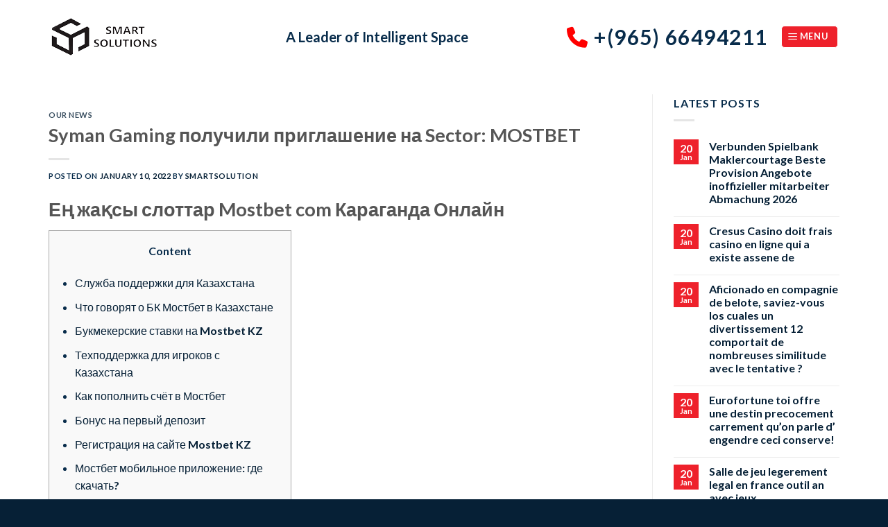

--- FILE ---
content_type: text/html; charset=UTF-8
request_url: https://smartsolutionskw.com/syman-gaming-poluchili-priglashenie-na-sector-mostbet/
body_size: 23181
content:

<!DOCTYPE html>
<html lang="en-US" class="loading-site no-js">
<head>
	<meta charset="UTF-8" />
	<link rel="profile" href="http://gmpg.org/xfn/11" />
	<link rel="pingback" href="https://smartsolutionskw.com/xmlrpc.php" />

	<script>(function(html){html.className = html.className.replace(/\bno-js\b/,'js')})(document.documentElement);</script>
<title>Syman Gaming получили приглашение на Sector: MOSTBET &#8211; Smart Solutions Kuwait &#8211; Racking &amp; Shelving</title>
<meta name='robots' content='max-image-preview:large' />
<meta name="viewport" content="width=device-width, initial-scale=1, maximum-scale=1" /><link rel='dns-prefetch' href='//cdn.jsdelivr.net' />
<link rel='dns-prefetch' href='//use.fontawesome.com' />
<link rel='prefetch' href='https://smartsolutionskw.com/wp-content/themes/flatsome/assets/js/chunk.countup.js?ver=3.16.1' />
<link rel='prefetch' href='https://smartsolutionskw.com/wp-content/themes/flatsome/assets/js/chunk.sticky-sidebar.js?ver=3.16.1' />
<link rel='prefetch' href='https://smartsolutionskw.com/wp-content/themes/flatsome/assets/js/chunk.tooltips.js?ver=3.16.1' />
<link rel='prefetch' href='https://smartsolutionskw.com/wp-content/themes/flatsome/assets/js/chunk.vendors-popups.js?ver=3.16.1' />
<link rel='prefetch' href='https://smartsolutionskw.com/wp-content/themes/flatsome/assets/js/chunk.vendors-slider.js?ver=3.16.1' />
<link rel="alternate" type="application/rss+xml" title="Smart Solutions Kuwait - Racking &amp; Shelving &raquo; Feed" href="https://smartsolutionskw.com/feed/" />
<link rel="alternate" type="application/rss+xml" title="Smart Solutions Kuwait - Racking &amp; Shelving &raquo; Comments Feed" href="https://smartsolutionskw.com/comments/feed/" />
<link rel="alternate" type="application/rss+xml" title="Smart Solutions Kuwait - Racking &amp; Shelving &raquo; Syman Gaming получили приглашение на Sector: MOSTBET Comments Feed" href="https://smartsolutionskw.com/syman-gaming-poluchili-priglashenie-na-sector-mostbet/feed/" />
<link rel="alternate" title="oEmbed (JSON)" type="application/json+oembed" href="https://smartsolutionskw.com/wp-json/oembed/1.0/embed?url=https%3A%2F%2Fsmartsolutionskw.com%2Fsyman-gaming-poluchili-priglashenie-na-sector-mostbet%2F" />
<link rel="alternate" title="oEmbed (XML)" type="text/xml+oembed" href="https://smartsolutionskw.com/wp-json/oembed/1.0/embed?url=https%3A%2F%2Fsmartsolutionskw.com%2Fsyman-gaming-poluchili-priglashenie-na-sector-mostbet%2F&#038;format=xml" />
<style id='wp-img-auto-sizes-contain-inline-css' type='text/css'>
img:is([sizes=auto i],[sizes^="auto," i]){contain-intrinsic-size:3000px 1500px}
/*# sourceURL=wp-img-auto-sizes-contain-inline-css */
</style>
<style id='wp-emoji-styles-inline-css' type='text/css'>

	img.wp-smiley, img.emoji {
		display: inline !important;
		border: none !important;
		box-shadow: none !important;
		height: 1em !important;
		width: 1em !important;
		margin: 0 0.07em !important;
		vertical-align: -0.1em !important;
		background: none !important;
		padding: 0 !important;
	}
/*# sourceURL=wp-emoji-styles-inline-css */
</style>
<style id='wp-block-library-inline-css' type='text/css'>
:root{--wp-block-synced-color:#7a00df;--wp-block-synced-color--rgb:122,0,223;--wp-bound-block-color:var(--wp-block-synced-color);--wp-editor-canvas-background:#ddd;--wp-admin-theme-color:#007cba;--wp-admin-theme-color--rgb:0,124,186;--wp-admin-theme-color-darker-10:#006ba1;--wp-admin-theme-color-darker-10--rgb:0,107,160.5;--wp-admin-theme-color-darker-20:#005a87;--wp-admin-theme-color-darker-20--rgb:0,90,135;--wp-admin-border-width-focus:2px}@media (min-resolution:192dpi){:root{--wp-admin-border-width-focus:1.5px}}.wp-element-button{cursor:pointer}:root .has-very-light-gray-background-color{background-color:#eee}:root .has-very-dark-gray-background-color{background-color:#313131}:root .has-very-light-gray-color{color:#eee}:root .has-very-dark-gray-color{color:#313131}:root .has-vivid-green-cyan-to-vivid-cyan-blue-gradient-background{background:linear-gradient(135deg,#00d084,#0693e3)}:root .has-purple-crush-gradient-background{background:linear-gradient(135deg,#34e2e4,#4721fb 50%,#ab1dfe)}:root .has-hazy-dawn-gradient-background{background:linear-gradient(135deg,#faaca8,#dad0ec)}:root .has-subdued-olive-gradient-background{background:linear-gradient(135deg,#fafae1,#67a671)}:root .has-atomic-cream-gradient-background{background:linear-gradient(135deg,#fdd79a,#004a59)}:root .has-nightshade-gradient-background{background:linear-gradient(135deg,#330968,#31cdcf)}:root .has-midnight-gradient-background{background:linear-gradient(135deg,#020381,#2874fc)}:root{--wp--preset--font-size--normal:16px;--wp--preset--font-size--huge:42px}.has-regular-font-size{font-size:1em}.has-larger-font-size{font-size:2.625em}.has-normal-font-size{font-size:var(--wp--preset--font-size--normal)}.has-huge-font-size{font-size:var(--wp--preset--font-size--huge)}.has-text-align-center{text-align:center}.has-text-align-left{text-align:left}.has-text-align-right{text-align:right}.has-fit-text{white-space:nowrap!important}#end-resizable-editor-section{display:none}.aligncenter{clear:both}.items-justified-left{justify-content:flex-start}.items-justified-center{justify-content:center}.items-justified-right{justify-content:flex-end}.items-justified-space-between{justify-content:space-between}.screen-reader-text{border:0;clip-path:inset(50%);height:1px;margin:-1px;overflow:hidden;padding:0;position:absolute;width:1px;word-wrap:normal!important}.screen-reader-text:focus{background-color:#ddd;clip-path:none;color:#444;display:block;font-size:1em;height:auto;left:5px;line-height:normal;padding:15px 23px 14px;text-decoration:none;top:5px;width:auto;z-index:100000}html :where(.has-border-color){border-style:solid}html :where([style*=border-top-color]){border-top-style:solid}html :where([style*=border-right-color]){border-right-style:solid}html :where([style*=border-bottom-color]){border-bottom-style:solid}html :where([style*=border-left-color]){border-left-style:solid}html :where([style*=border-width]){border-style:solid}html :where([style*=border-top-width]){border-top-style:solid}html :where([style*=border-right-width]){border-right-style:solid}html :where([style*=border-bottom-width]){border-bottom-style:solid}html :where([style*=border-left-width]){border-left-style:solid}html :where(img[class*=wp-image-]){height:auto;max-width:100%}:where(figure){margin:0 0 1em}html :where(.is-position-sticky){--wp-admin--admin-bar--position-offset:var(--wp-admin--admin-bar--height,0px)}@media screen and (max-width:600px){html :where(.is-position-sticky){--wp-admin--admin-bar--position-offset:0px}}

/*# sourceURL=wp-block-library-inline-css */
</style><style id='global-styles-inline-css' type='text/css'>
:root{--wp--preset--aspect-ratio--square: 1;--wp--preset--aspect-ratio--4-3: 4/3;--wp--preset--aspect-ratio--3-4: 3/4;--wp--preset--aspect-ratio--3-2: 3/2;--wp--preset--aspect-ratio--2-3: 2/3;--wp--preset--aspect-ratio--16-9: 16/9;--wp--preset--aspect-ratio--9-16: 9/16;--wp--preset--color--black: #000000;--wp--preset--color--cyan-bluish-gray: #abb8c3;--wp--preset--color--white: #ffffff;--wp--preset--color--pale-pink: #f78da7;--wp--preset--color--vivid-red: #cf2e2e;--wp--preset--color--luminous-vivid-orange: #ff6900;--wp--preset--color--luminous-vivid-amber: #fcb900;--wp--preset--color--light-green-cyan: #7bdcb5;--wp--preset--color--vivid-green-cyan: #00d084;--wp--preset--color--pale-cyan-blue: #8ed1fc;--wp--preset--color--vivid-cyan-blue: #0693e3;--wp--preset--color--vivid-purple: #9b51e0;--wp--preset--gradient--vivid-cyan-blue-to-vivid-purple: linear-gradient(135deg,rgb(6,147,227) 0%,rgb(155,81,224) 100%);--wp--preset--gradient--light-green-cyan-to-vivid-green-cyan: linear-gradient(135deg,rgb(122,220,180) 0%,rgb(0,208,130) 100%);--wp--preset--gradient--luminous-vivid-amber-to-luminous-vivid-orange: linear-gradient(135deg,rgb(252,185,0) 0%,rgb(255,105,0) 100%);--wp--preset--gradient--luminous-vivid-orange-to-vivid-red: linear-gradient(135deg,rgb(255,105,0) 0%,rgb(207,46,46) 100%);--wp--preset--gradient--very-light-gray-to-cyan-bluish-gray: linear-gradient(135deg,rgb(238,238,238) 0%,rgb(169,184,195) 100%);--wp--preset--gradient--cool-to-warm-spectrum: linear-gradient(135deg,rgb(74,234,220) 0%,rgb(151,120,209) 20%,rgb(207,42,186) 40%,rgb(238,44,130) 60%,rgb(251,105,98) 80%,rgb(254,248,76) 100%);--wp--preset--gradient--blush-light-purple: linear-gradient(135deg,rgb(255,206,236) 0%,rgb(152,150,240) 100%);--wp--preset--gradient--blush-bordeaux: linear-gradient(135deg,rgb(254,205,165) 0%,rgb(254,45,45) 50%,rgb(107,0,62) 100%);--wp--preset--gradient--luminous-dusk: linear-gradient(135deg,rgb(255,203,112) 0%,rgb(199,81,192) 50%,rgb(65,88,208) 100%);--wp--preset--gradient--pale-ocean: linear-gradient(135deg,rgb(255,245,203) 0%,rgb(182,227,212) 50%,rgb(51,167,181) 100%);--wp--preset--gradient--electric-grass: linear-gradient(135deg,rgb(202,248,128) 0%,rgb(113,206,126) 100%);--wp--preset--gradient--midnight: linear-gradient(135deg,rgb(2,3,129) 0%,rgb(40,116,252) 100%);--wp--preset--font-size--small: 13px;--wp--preset--font-size--medium: 20px;--wp--preset--font-size--large: 36px;--wp--preset--font-size--x-large: 42px;--wp--preset--spacing--20: 0.44rem;--wp--preset--spacing--30: 0.67rem;--wp--preset--spacing--40: 1rem;--wp--preset--spacing--50: 1.5rem;--wp--preset--spacing--60: 2.25rem;--wp--preset--spacing--70: 3.38rem;--wp--preset--spacing--80: 5.06rem;--wp--preset--shadow--natural: 6px 6px 9px rgba(0, 0, 0, 0.2);--wp--preset--shadow--deep: 12px 12px 50px rgba(0, 0, 0, 0.4);--wp--preset--shadow--sharp: 6px 6px 0px rgba(0, 0, 0, 0.2);--wp--preset--shadow--outlined: 6px 6px 0px -3px rgb(255, 255, 255), 6px 6px rgb(0, 0, 0);--wp--preset--shadow--crisp: 6px 6px 0px rgb(0, 0, 0);}:where(.is-layout-flex){gap: 0.5em;}:where(.is-layout-grid){gap: 0.5em;}body .is-layout-flex{display: flex;}.is-layout-flex{flex-wrap: wrap;align-items: center;}.is-layout-flex > :is(*, div){margin: 0;}body .is-layout-grid{display: grid;}.is-layout-grid > :is(*, div){margin: 0;}:where(.wp-block-columns.is-layout-flex){gap: 2em;}:where(.wp-block-columns.is-layout-grid){gap: 2em;}:where(.wp-block-post-template.is-layout-flex){gap: 1.25em;}:where(.wp-block-post-template.is-layout-grid){gap: 1.25em;}.has-black-color{color: var(--wp--preset--color--black) !important;}.has-cyan-bluish-gray-color{color: var(--wp--preset--color--cyan-bluish-gray) !important;}.has-white-color{color: var(--wp--preset--color--white) !important;}.has-pale-pink-color{color: var(--wp--preset--color--pale-pink) !important;}.has-vivid-red-color{color: var(--wp--preset--color--vivid-red) !important;}.has-luminous-vivid-orange-color{color: var(--wp--preset--color--luminous-vivid-orange) !important;}.has-luminous-vivid-amber-color{color: var(--wp--preset--color--luminous-vivid-amber) !important;}.has-light-green-cyan-color{color: var(--wp--preset--color--light-green-cyan) !important;}.has-vivid-green-cyan-color{color: var(--wp--preset--color--vivid-green-cyan) !important;}.has-pale-cyan-blue-color{color: var(--wp--preset--color--pale-cyan-blue) !important;}.has-vivid-cyan-blue-color{color: var(--wp--preset--color--vivid-cyan-blue) !important;}.has-vivid-purple-color{color: var(--wp--preset--color--vivid-purple) !important;}.has-black-background-color{background-color: var(--wp--preset--color--black) !important;}.has-cyan-bluish-gray-background-color{background-color: var(--wp--preset--color--cyan-bluish-gray) !important;}.has-white-background-color{background-color: var(--wp--preset--color--white) !important;}.has-pale-pink-background-color{background-color: var(--wp--preset--color--pale-pink) !important;}.has-vivid-red-background-color{background-color: var(--wp--preset--color--vivid-red) !important;}.has-luminous-vivid-orange-background-color{background-color: var(--wp--preset--color--luminous-vivid-orange) !important;}.has-luminous-vivid-amber-background-color{background-color: var(--wp--preset--color--luminous-vivid-amber) !important;}.has-light-green-cyan-background-color{background-color: var(--wp--preset--color--light-green-cyan) !important;}.has-vivid-green-cyan-background-color{background-color: var(--wp--preset--color--vivid-green-cyan) !important;}.has-pale-cyan-blue-background-color{background-color: var(--wp--preset--color--pale-cyan-blue) !important;}.has-vivid-cyan-blue-background-color{background-color: var(--wp--preset--color--vivid-cyan-blue) !important;}.has-vivid-purple-background-color{background-color: var(--wp--preset--color--vivid-purple) !important;}.has-black-border-color{border-color: var(--wp--preset--color--black) !important;}.has-cyan-bluish-gray-border-color{border-color: var(--wp--preset--color--cyan-bluish-gray) !important;}.has-white-border-color{border-color: var(--wp--preset--color--white) !important;}.has-pale-pink-border-color{border-color: var(--wp--preset--color--pale-pink) !important;}.has-vivid-red-border-color{border-color: var(--wp--preset--color--vivid-red) !important;}.has-luminous-vivid-orange-border-color{border-color: var(--wp--preset--color--luminous-vivid-orange) !important;}.has-luminous-vivid-amber-border-color{border-color: var(--wp--preset--color--luminous-vivid-amber) !important;}.has-light-green-cyan-border-color{border-color: var(--wp--preset--color--light-green-cyan) !important;}.has-vivid-green-cyan-border-color{border-color: var(--wp--preset--color--vivid-green-cyan) !important;}.has-pale-cyan-blue-border-color{border-color: var(--wp--preset--color--pale-cyan-blue) !important;}.has-vivid-cyan-blue-border-color{border-color: var(--wp--preset--color--vivid-cyan-blue) !important;}.has-vivid-purple-border-color{border-color: var(--wp--preset--color--vivid-purple) !important;}.has-vivid-cyan-blue-to-vivid-purple-gradient-background{background: var(--wp--preset--gradient--vivid-cyan-blue-to-vivid-purple) !important;}.has-light-green-cyan-to-vivid-green-cyan-gradient-background{background: var(--wp--preset--gradient--light-green-cyan-to-vivid-green-cyan) !important;}.has-luminous-vivid-amber-to-luminous-vivid-orange-gradient-background{background: var(--wp--preset--gradient--luminous-vivid-amber-to-luminous-vivid-orange) !important;}.has-luminous-vivid-orange-to-vivid-red-gradient-background{background: var(--wp--preset--gradient--luminous-vivid-orange-to-vivid-red) !important;}.has-very-light-gray-to-cyan-bluish-gray-gradient-background{background: var(--wp--preset--gradient--very-light-gray-to-cyan-bluish-gray) !important;}.has-cool-to-warm-spectrum-gradient-background{background: var(--wp--preset--gradient--cool-to-warm-spectrum) !important;}.has-blush-light-purple-gradient-background{background: var(--wp--preset--gradient--blush-light-purple) !important;}.has-blush-bordeaux-gradient-background{background: var(--wp--preset--gradient--blush-bordeaux) !important;}.has-luminous-dusk-gradient-background{background: var(--wp--preset--gradient--luminous-dusk) !important;}.has-pale-ocean-gradient-background{background: var(--wp--preset--gradient--pale-ocean) !important;}.has-electric-grass-gradient-background{background: var(--wp--preset--gradient--electric-grass) !important;}.has-midnight-gradient-background{background: var(--wp--preset--gradient--midnight) !important;}.has-small-font-size{font-size: var(--wp--preset--font-size--small) !important;}.has-medium-font-size{font-size: var(--wp--preset--font-size--medium) !important;}.has-large-font-size{font-size: var(--wp--preset--font-size--large) !important;}.has-x-large-font-size{font-size: var(--wp--preset--font-size--x-large) !important;}
/*# sourceURL=global-styles-inline-css */
</style>

<style id='classic-theme-styles-inline-css' type='text/css'>
/*! This file is auto-generated */
.wp-block-button__link{color:#fff;background-color:#32373c;border-radius:9999px;box-shadow:none;text-decoration:none;padding:calc(.667em + 2px) calc(1.333em + 2px);font-size:1.125em}.wp-block-file__button{background:#32373c;color:#fff;text-decoration:none}
/*# sourceURL=/wp-includes/css/classic-themes.min.css */
</style>
<link rel='stylesheet' id='contact-form-7-css' href='https://smartsolutionskw.com/wp-content/plugins/contact-form-7/includes/css/styles.css?ver=5.6.3' type='text/css' media='all' />
<style id='woocommerce-inline-inline-css' type='text/css'>
.woocommerce form .form-row .required { visibility: visible; }
/*# sourceURL=woocommerce-inline-inline-css */
</style>
<link rel='stylesheet' id='joinchat-css' href='https://smartsolutionskw.com/wp-content/plugins/creame-whatsapp-me/public/css/joinchat-btn.min.css?ver=4.5.20' type='text/css' media='all' />
<link rel='stylesheet' id='font-awesome-official-css' href='https://use.fontawesome.com/releases/v6.2.0/css/all.css' type='text/css' media='all' integrity="sha384-SOnAn/m2fVJCwnbEYgD4xzrPtvsXdElhOVvR8ND1YjB5nhGNwwf7nBQlhfAwHAZC" crossorigin="anonymous" />
<link rel='stylesheet' id='flatsome-main-css' href='https://smartsolutionskw.com/wp-content/themes/flatsome/assets/css/flatsome.css?ver=3.16.1' type='text/css' media='all' />
<style id='flatsome-main-inline-css' type='text/css'>
@font-face {
				font-family: "fl-icons";
				font-display: block;
				src: url(https://smartsolutionskw.com/wp-content/themes/flatsome/assets/css/icons/fl-icons.eot?v=3.16.1);
				src:
					url(https://smartsolutionskw.com/wp-content/themes/flatsome/assets/css/icons/fl-icons.eot#iefix?v=3.16.1) format("embedded-opentype"),
					url(https://smartsolutionskw.com/wp-content/themes/flatsome/assets/css/icons/fl-icons.woff2?v=3.16.1) format("woff2"),
					url(https://smartsolutionskw.com/wp-content/themes/flatsome/assets/css/icons/fl-icons.ttf?v=3.16.1) format("truetype"),
					url(https://smartsolutionskw.com/wp-content/themes/flatsome/assets/css/icons/fl-icons.woff?v=3.16.1) format("woff"),
					url(https://smartsolutionskw.com/wp-content/themes/flatsome/assets/css/icons/fl-icons.svg?v=3.16.1#fl-icons) format("svg");
			}
/*# sourceURL=flatsome-main-inline-css */
</style>
<link rel='stylesheet' id='flatsome-shop-css' href='https://smartsolutionskw.com/wp-content/themes/flatsome/assets/css/flatsome-shop.css?ver=3.16.1' type='text/css' media='all' />
<link rel='stylesheet' id='flatsome-style-css' href='https://smartsolutionskw.com/wp-content/themes/flatsome/style.css?ver=3.16.1' type='text/css' media='all' />
<link rel='stylesheet' id='font-awesome-official-v4shim-css' href='https://use.fontawesome.com/releases/v6.2.0/css/v4-shims.css' type='text/css' media='all' integrity="sha384-MAgG0MNwzSXBbmOw4KK9yjMrRaUNSCk3WoZPkzVC1rmhXzerY4gqk/BLNYtdOFCO" crossorigin="anonymous" />
<script type="text/javascript">
            window._nslDOMReady = function (callback) {
                if ( document.readyState === "complete" || document.readyState === "interactive" ) {
                    callback();
                } else {
                    document.addEventListener( "DOMContentLoaded", callback );
                }
            };
            </script><script type="text/javascript" src="https://smartsolutionskw.com/wp-includes/js/jquery/jquery.min.js?ver=3.7.1" id="jquery-core-js"></script>
<script type="text/javascript" src="https://smartsolutionskw.com/wp-includes/js/jquery/jquery-migrate.min.js?ver=3.4.1" id="jquery-migrate-js"></script>
<link rel="https://api.w.org/" href="https://smartsolutionskw.com/wp-json/" /><link rel="alternate" title="JSON" type="application/json" href="https://smartsolutionskw.com/wp-json/wp/v2/posts/1695" /><link rel="EditURI" type="application/rsd+xml" title="RSD" href="https://smartsolutionskw.com/xmlrpc.php?rsd" />
<meta name="generator" content="WordPress 6.9" />
<meta name="generator" content="WooCommerce 7.0.0" />
<link rel="canonical" href="https://smartsolutionskw.com/syman-gaming-poluchili-priglashenie-na-sector-mostbet/" />
<link rel='shortlink' href='https://smartsolutionskw.com/?p=1695' />
<style>.bg{opacity: 0; transition: opacity 1s; -webkit-transition: opacity 1s;} .bg-loaded{opacity: 1;}</style>	<noscript><style>.woocommerce-product-gallery{ opacity: 1 !important; }</style></noscript>
	<link rel="icon" href="https://smartsolutionskw.com/wp-content/uploads/2022/10/cropped-smartsolution-32x32.png" sizes="32x32" />
<link rel="icon" href="https://smartsolutionskw.com/wp-content/uploads/2022/10/cropped-smartsolution-192x192.png" sizes="192x192" />
<link rel="apple-touch-icon" href="https://smartsolutionskw.com/wp-content/uploads/2022/10/cropped-smartsolution-180x180.png" />
<meta name="msapplication-TileImage" content="https://smartsolutionskw.com/wp-content/uploads/2022/10/cropped-smartsolution-270x270.png" />
<style id="custom-css" type="text/css">:root {--primary-color: #062036;}.container-width, .full-width .ubermenu-nav, .container, .row{max-width: 1170px}.row.row-collapse{max-width: 1140px}.row.row-small{max-width: 1162.5px}.row.row-large{max-width: 1200px}.header-main{height: 106px}#logo img{max-height: 106px}#logo{width:312px;}.header-top{min-height: 54px}.transparent .header-main{height: 90px}.transparent #logo img{max-height: 90px}.has-transparent + .page-title:first-of-type,.has-transparent + #main > .page-title,.has-transparent + #main > div > .page-title,.has-transparent + #main .page-header-wrapper:first-of-type .page-title{padding-top: 120px;}.header.show-on-scroll,.stuck .header-main{height:70px!important}.stuck #logo img{max-height: 70px!important}.header-bottom {background-color: #f1f1f1}.header-main .nav > li > a{line-height: 16px }.stuck .header-main .nav > li > a{line-height: 50px }@media (max-width: 549px) {.header-main{height: 70px}#logo img{max-height: 70px}}.nav-dropdown{font-size:100%}/* Color */.accordion-title.active, .has-icon-bg .icon .icon-inner,.logo a, .primary.is-underline, .primary.is-link, .badge-outline .badge-inner, .nav-outline > li.active> a,.nav-outline >li.active > a, .cart-icon strong,[data-color='primary'], .is-outline.primary{color: #062036;}/* Color !important */[data-text-color="primary"]{color: #062036!important;}/* Background Color */[data-text-bg="primary"]{background-color: #062036;}/* Background */.scroll-to-bullets a,.featured-title, .label-new.menu-item > a:after, .nav-pagination > li > .current,.nav-pagination > li > span:hover,.nav-pagination > li > a:hover,.has-hover:hover .badge-outline .badge-inner,button[type="submit"], .button.wc-forward:not(.checkout):not(.checkout-button), .button.submit-button, .button.primary:not(.is-outline),.featured-table .title,.is-outline:hover, .has-icon:hover .icon-label,.nav-dropdown-bold .nav-column li > a:hover, .nav-dropdown.nav-dropdown-bold > li > a:hover, .nav-dropdown-bold.dark .nav-column li > a:hover, .nav-dropdown.nav-dropdown-bold.dark > li > a:hover, .header-vertical-menu__opener ,.is-outline:hover, .tagcloud a:hover,.grid-tools a, input[type='submit']:not(.is-form), .box-badge:hover .box-text, input.button.alt,.nav-box > li > a:hover,.nav-box > li.active > a,.nav-pills > li.active > a ,.current-dropdown .cart-icon strong, .cart-icon:hover strong, .nav-line-bottom > li > a:before, .nav-line-grow > li > a:before, .nav-line > li > a:before,.banner, .header-top, .slider-nav-circle .flickity-prev-next-button:hover svg, .slider-nav-circle .flickity-prev-next-button:hover .arrow, .primary.is-outline:hover, .button.primary:not(.is-outline), input[type='submit'].primary, input[type='submit'].primary, input[type='reset'].button, input[type='button'].primary, .badge-inner{background-color: #062036;}/* Border */.nav-vertical.nav-tabs > li.active > a,.scroll-to-bullets a.active,.nav-pagination > li > .current,.nav-pagination > li > span:hover,.nav-pagination > li > a:hover,.has-hover:hover .badge-outline .badge-inner,.accordion-title.active,.featured-table,.is-outline:hover, .tagcloud a:hover,blockquote, .has-border, .cart-icon strong:after,.cart-icon strong,.blockUI:before, .processing:before,.loading-spin, .slider-nav-circle .flickity-prev-next-button:hover svg, .slider-nav-circle .flickity-prev-next-button:hover .arrow, .primary.is-outline:hover{border-color: #062036}.nav-tabs > li.active > a{border-top-color: #062036}.widget_shopping_cart_content .blockUI.blockOverlay:before { border-left-color: #062036 }.woocommerce-checkout-review-order .blockUI.blockOverlay:before { border-left-color: #062036 }/* Fill */.slider .flickity-prev-next-button:hover svg,.slider .flickity-prev-next-button:hover .arrow{fill: #062036;}/* Focus */.primary:focus-visible, .submit-button:focus-visible, button[type="submit"]:focus-visible { outline-color: #062036!important; }/* Background Color */[data-icon-label]:after, .secondary.is-underline:hover,.secondary.is-outline:hover,.icon-label,.button.secondary:not(.is-outline),.button.alt:not(.is-outline), .badge-inner.on-sale, .button.checkout, .single_add_to_cart_button, .current .breadcrumb-step{ background-color:#ee212b; }[data-text-bg="secondary"]{background-color: #ee212b;}/* Color */.secondary.is-underline,.secondary.is-link, .secondary.is-outline,.stars a.active, .star-rating:before, .woocommerce-page .star-rating:before,.star-rating span:before, .color-secondary{color: #ee212b}/* Color !important */[data-text-color="secondary"]{color: #ee212b!important;}/* Border */.secondary.is-outline:hover{border-color:#ee212b}/* Focus */.secondary:focus-visible, .alt:focus-visible { outline-color: #ee212b!important; }body{color: #082c4b}h1,h2,h3,h4,h5,h6,.heading-font{color: #555555;}body{font-family: Lato, sans-serif;}body {font-weight: 400;font-style: normal;}.nav > li > a {font-family: Lato, sans-serif;}.mobile-sidebar-levels-2 .nav > li > ul > li > a {font-family: Lato, sans-serif;}.nav > li > a,.mobile-sidebar-levels-2 .nav > li > ul > li > a {font-weight: 700;font-style: normal;}h1,h2,h3,h4,h5,h6,.heading-font, .off-canvas-center .nav-sidebar.nav-vertical > li > a{font-family: Lato, sans-serif;}h1,h2,h3,h4,h5,h6,.heading-font,.banner h1,.banner h2 {font-weight: 700;font-style: normal;}.alt-font{font-family: "Dancing Script", sans-serif;}.alt-font {font-weight: 400!important;font-style: normal!important;}.header:not(.transparent) .header-nav-main.nav > li > a:hover,.header:not(.transparent) .header-nav-main.nav > li.active > a,.header:not(.transparent) .header-nav-main.nav > li.current > a,.header:not(.transparent) .header-nav-main.nav > li > a.active,.header:not(.transparent) .header-nav-main.nav > li > a.current{color: #ee212b;}.header-nav-main.nav-line-bottom > li > a:before,.header-nav-main.nav-line-grow > li > a:before,.header-nav-main.nav-line > li > a:before,.header-nav-main.nav-box > li > a:hover,.header-nav-main.nav-box > li.active > a,.header-nav-main.nav-pills > li > a:hover,.header-nav-main.nav-pills > li.active > a{color:#FFF!important;background-color: #ee212b;}a{color: #062036;}.shop-page-title.featured-title .title-bg{background-image: url(https://smartsolutionskw.com/wp-content/uploads/2022/10/inner-banner.jpg);}@media screen and (min-width: 550px){.products .box-vertical .box-image{min-width: 300px!important;width: 300px!important;}}.footer-2{background-color: #062036}.absolute-footer, html{background-color: #062036}.nav-vertical-fly-out > li + li {border-top-width: 1px; border-top-style: solid;}.label-new.menu-item > a:after{content:"New";}.label-hot.menu-item > a:after{content:"Hot";}.label-sale.menu-item > a:after{content:"Sale";}.label-popular.menu-item > a:after{content:"Popular";}</style>		<style type="text/css" id="wp-custom-css">
			.technology-more-experts-content p {
color: #fff !important;
}




.satisfied-verified-main-area {
display: flex;
padding:58px 0px 0px 0px;  
}

.satisfied-verified-main-box {
display:flex;
width:50%;  
}


.satisfied-verified-icon i {
font-size: 30px;
border-radius: 5px;
color: #ee212b;
width: 70px;
height: 70px;
text-align: center;
line-height: 70px;
border-radius: 50%;
background: #fff;
}

.satisfied-verified-number-area {
padding: 5px 0px 0px 15px;
}

.satisfied-verified-number-area span {
font-size: 25px;
font-weight:600;  
color:#fff;
}

.satisfied-verified-number-area p {
font-size:18px;
font-weight:600;
color:#fff; 
}
.icon-box-left .has-icon-bg .icon{
	border-radius:50px;
	background-color:#082c4b;
}


.dark .form-flat select, .nav-dark .form-flat select {
	display: none;
}



.widget>ul>li>a, .widget>ul>li>span:first-child, ul.menu>li>a, ul.menu>li>span:first-child {
    padding: 20px 0;
}


.large-9 .large-4 {
flex-basis: 100%;
max-width: 100%;	
}



.product-footer .woocommerce-tabs>.nav-line-grow, .product-footer .woocommerce-tabs>.nav-line:not(.nav-vertical) {
display:none;
}


#woocommerce_recently_viewed_products-8 {
display:none;	
}
.icon-box-center .icon-box-img {
		background:#082c4b;
	border-radius:50px;
	}
.button.icon.is-small {
	background:#ee212b;
	color:#ffffff;
}
.badge-inner {
	background-color: #ee212b !important;
}
.button2{
	background:#ee212b !important;
}
.absolute-footer.dark {
    border-top: 1px solid #1f3d56;
}		</style>
		<style id="kirki-inline-styles">/* latin-ext */
@font-face {
  font-family: 'Lato';
  font-style: normal;
  font-weight: 400;
  font-display: swap;
  src: url(https://smartsolutionskw.com/wp-content/fonts/lato/font) format('woff');
  unicode-range: U+0100-02BA, U+02BD-02C5, U+02C7-02CC, U+02CE-02D7, U+02DD-02FF, U+0304, U+0308, U+0329, U+1D00-1DBF, U+1E00-1E9F, U+1EF2-1EFF, U+2020, U+20A0-20AB, U+20AD-20C0, U+2113, U+2C60-2C7F, U+A720-A7FF;
}
/* latin */
@font-face {
  font-family: 'Lato';
  font-style: normal;
  font-weight: 400;
  font-display: swap;
  src: url(https://smartsolutionskw.com/wp-content/fonts/lato/font) format('woff');
  unicode-range: U+0000-00FF, U+0131, U+0152-0153, U+02BB-02BC, U+02C6, U+02DA, U+02DC, U+0304, U+0308, U+0329, U+2000-206F, U+20AC, U+2122, U+2191, U+2193, U+2212, U+2215, U+FEFF, U+FFFD;
}
/* latin-ext */
@font-face {
  font-family: 'Lato';
  font-style: normal;
  font-weight: 700;
  font-display: swap;
  src: url(https://smartsolutionskw.com/wp-content/fonts/lato/font) format('woff');
  unicode-range: U+0100-02BA, U+02BD-02C5, U+02C7-02CC, U+02CE-02D7, U+02DD-02FF, U+0304, U+0308, U+0329, U+1D00-1DBF, U+1E00-1E9F, U+1EF2-1EFF, U+2020, U+20A0-20AB, U+20AD-20C0, U+2113, U+2C60-2C7F, U+A720-A7FF;
}
/* latin */
@font-face {
  font-family: 'Lato';
  font-style: normal;
  font-weight: 700;
  font-display: swap;
  src: url(https://smartsolutionskw.com/wp-content/fonts/lato/font) format('woff');
  unicode-range: U+0000-00FF, U+0131, U+0152-0153, U+02BB-02BC, U+02C6, U+02DA, U+02DC, U+0304, U+0308, U+0329, U+2000-206F, U+20AC, U+2122, U+2191, U+2193, U+2212, U+2215, U+FEFF, U+FFFD;
}/* vietnamese */
@font-face {
  font-family: 'Dancing Script';
  font-style: normal;
  font-weight: 400;
  font-display: swap;
  src: url(https://smartsolutionskw.com/wp-content/fonts/dancing-script/font) format('woff');
  unicode-range: U+0102-0103, U+0110-0111, U+0128-0129, U+0168-0169, U+01A0-01A1, U+01AF-01B0, U+0300-0301, U+0303-0304, U+0308-0309, U+0323, U+0329, U+1EA0-1EF9, U+20AB;
}
/* latin-ext */
@font-face {
  font-family: 'Dancing Script';
  font-style: normal;
  font-weight: 400;
  font-display: swap;
  src: url(https://smartsolutionskw.com/wp-content/fonts/dancing-script/font) format('woff');
  unicode-range: U+0100-02BA, U+02BD-02C5, U+02C7-02CC, U+02CE-02D7, U+02DD-02FF, U+0304, U+0308, U+0329, U+1D00-1DBF, U+1E00-1E9F, U+1EF2-1EFF, U+2020, U+20A0-20AB, U+20AD-20C0, U+2113, U+2C60-2C7F, U+A720-A7FF;
}
/* latin */
@font-face {
  font-family: 'Dancing Script';
  font-style: normal;
  font-weight: 400;
  font-display: swap;
  src: url(https://smartsolutionskw.com/wp-content/fonts/dancing-script/font) format('woff');
  unicode-range: U+0000-00FF, U+0131, U+0152-0153, U+02BB-02BC, U+02C6, U+02DA, U+02DC, U+0304, U+0308, U+0329, U+2000-206F, U+20AC, U+2122, U+2191, U+2193, U+2212, U+2215, U+FEFF, U+FFFD;
}</style></head>

<body class="wp-singular post-template-default single single-post postid-1695 single-format-standard wp-theme-flatsome theme-flatsome woocommerce-no-js lightbox nav-dropdown-has-arrow nav-dropdown-has-shadow nav-dropdown-has-border">


<a class="skip-link screen-reader-text" href="#main">Skip to content</a>

<div id="wrapper">

	
	<header id="header" class="header has-sticky sticky-jump">
		<div class="header-wrapper">
			<div id="top-bar" class="header-top hide-for-sticky nav-dark show-for-medium">
    <div class="flex-row container">
      <div class="flex-col hide-for-medium flex-left">
          <ul class="nav nav-left medium-nav-center nav-small  nav-divided">
                        </ul>
      </div>

      <div class="flex-col hide-for-medium flex-center">
          <ul class="nav nav-center nav-small  nav-divided">
                        </ul>
      </div>

      <div class="flex-col hide-for-medium flex-right">
         <ul class="nav top-bar-nav nav-right nav-small  nav-divided">
                        </ul>
      </div>

            <div class="flex-col show-for-medium flex-grow">
          <ul class="nav nav-center nav-small mobile-nav  nav-divided">
              <li class="html custom html_topbar_left"><strong class="uppercase" style="
    font-size: 30px;
"><i class="fa fa-phone" aria-hidden="true" style="color:red;"></i> +(965) 66494211</strong></li>          </ul>
      </div>
      
    </div>
</div>
<div id="masthead" class="header-main ">
      <div class="header-inner flex-row container logo-left medium-logo-center" role="navigation">

          <!-- Logo -->
          <div id="logo" class="flex-col logo">
            
<!-- Header logo -->
<a href="https://smartsolutionskw.com/" title="Smart Solutions Kuwait &#8211; Racking &amp; Shelving" rel="home">
		<img width="189" height="54" src="https://smartsolutionskw.com/wp-content/uploads/2022/10/smartsolution.png" class="header_logo header-logo" alt="Smart Solutions Kuwait &#8211; Racking &amp; Shelving"/><img  width="189" height="54" src="https://smartsolutionskw.com/wp-content/uploads/2022/10/smartsolution.png" class="header-logo-dark" alt="Smart Solutions Kuwait &#8211; Racking &amp; Shelving"/></a>
          </div>

          <!-- Mobile Left Elements -->
          <div class="flex-col show-for-medium flex-left">
            <ul class="mobile-nav nav nav-left ">
                          </ul>
          </div>

          <!-- Left Elements -->
          <div class="flex-col hide-for-medium flex-left
            flex-grow">
            <ul class="header-nav header-nav-main nav nav-left  nav-size-medium nav-spacing-medium nav-uppercase" >
              <li class="html custom html_nav_position_text_top"><p style="text-align:left;font-size:20px;color:#082c4b;font-weight:bold;">A Leader of Intelligent Space </p></li>            </ul>
          </div>

          <!-- Right Elements -->
          <div class="flex-col hide-for-medium flex-right">
            <ul class="header-nav header-nav-main nav nav-right  nav-size-medium nav-spacing-medium nav-uppercase">
              <li class="html custom html_topbar_left"><strong class="uppercase" style="
    font-size: 30px;
"><i class="fa fa-phone" aria-hidden="true" style="color:red;"></i> +(965) 66494211</strong></li><li class="nav-icon has-icon">
  <div class="header-button">		<a href="#" data-open="#main-menu" data-pos="right" data-bg="main-menu-overlay" data-color="" class="icon button round is-outline is-small" aria-label="Menu" aria-controls="main-menu" aria-expanded="false">

		  <i class="icon-menu" ></i>
		  <span class="menu-title uppercase hide-for-small">Menu</span>		</a>
	 </div> </li>
            </ul>
          </div>

          <!-- Mobile Right Elements -->
          <div class="flex-col show-for-medium flex-right">
            <ul class="mobile-nav nav nav-right ">
              <li class="nav-icon has-icon">
  <div class="header-button">		<a href="#" data-open="#main-menu" data-pos="right" data-bg="main-menu-overlay" data-color="" class="icon button round is-outline is-small" aria-label="Menu" aria-controls="main-menu" aria-expanded="false">

		  <i class="icon-menu" ></i>
		  <span class="menu-title uppercase hide-for-small">Menu</span>		</a>
	 </div> </li>
            </ul>
          </div>

      </div>

      </div>

<div class="header-bg-container fill"><div class="header-bg-image fill"></div><div class="header-bg-color fill"></div></div>		</div>
	</header>

	
	<main id="main" class="">

<div id="content" class="blog-wrapper blog-single page-wrapper">
	

<div class="row row-large row-divided ">

	<div class="large-9 col">
		


<article id="post-1695" class="post-1695 post type-post status-publish format-standard hentry category-our-news">
	<div class="article-inner ">
		<header class="entry-header">
	
	<div class="entry-header-text entry-header-text-bottom text-left">
		<h6 class="entry-category is-xsmall"><a href="https://smartsolutionskw.com/category/our-news/" rel="category tag">Our News</a></h6><h1 class="entry-title">Syman Gaming получили приглашение на Sector: MOSTBET</h1><div class="entry-divider is-divider small"></div>
	<div class="entry-meta uppercase is-xsmall">
		<span class="posted-on">Posted on <a href="https://smartsolutionskw.com/syman-gaming-poluchili-priglashenie-na-sector-mostbet/" rel="bookmark"><time class="entry-date published" datetime="2022-01-10T08:48:21+00:00">January 10, 2022</time><time class="updated" datetime="2023-07-11T23:00:34+00:00">July 11, 2023</time></a></span><span class="byline"> by <span class="meta-author vcard"><a class="url fn n" href="https://smartsolutionskw.com/author/smartsolution/">smartsolution</a></span></span>	</div>
	</div>
</header>
		<div class="entry-content single-page">

	<h1>Ең жақсы слоттар Mostbet com  Караганда Онлайн</h1>
<div id="toc" style="background: #f9f9f9;border: 1px solid #aaa;display: table;margin-bottom: 1em;padding: 1em;width: 350px;">
<p class="toctitle" style="font-weight: 700;text-align: center;">Content</p>
<ul class="toc_list">
<li><a href="#toc-0">Служба поддержки для Казахстана</a></li>
<li><a href="#toc-1">Что говорят о БК Мостбет в Казахстане</a></li>
<li><a href="#toc-2">Букмекерские ставки на Mostbet KZ</a></li>
<li><a href="#toc-3">Техподдержка для игроков с Казахстана</a></li>
<li><a href="#toc-4">Как пополнить счёт в Мостбет</a></li>
<li><a href="#toc-5">Бонус на первый депозит</a></li>
<li><a href="#toc-6">Регистрация на сайте Mostbet KZ</a></li>
<li><a href="#toc-7">Мостбет мобильное приложение: где скачать?</a></li>
<li><a href="#toc-8">Мобильная версия БК Mostbet</a></li>
<li><a href="#toc-9">Как пополнить счет для игры в Авиатор?</a></li>
<li><a href="#toc-10">Mostbet KZ &#8211; официальный сайт Мостбет</a></li>
<li><a href="#toc-11">Dentist Plus: онлайн приложение для автоматизации стоматологии</a></li>
<li><a href="#toc-12">В Mostbet заявили об уходе с рынка, но на сайте сменили название</a></li>
<li><a href="#toc-13">Как пополнить и вывести деньги в Казахстане?</a></li>
<li><a href="#toc-14">Внутриигровой чат Aviator</a></li>
<li><a href="#toc-15">Как выигрывать – стратегии игры Mostbet Aviator</a></li>
<li><a href="#toc-16">Авиатор в мобильном казино</a></li>
<li><a href="#toc-17">Способы вывода средств в БК Мостбет</a></li>
<li><a href="#toc-18">Онлайн казино и букмекер Mostbet в Казахстане</a></li>
<li><a href="#toc-19">Как делать ставки в Мостбет Казахстан?</a></li>
<li><a href="#toc-20">Как скачать приложение Мостбет в Казахстане на Android и iOS</a></li>
<li><a href="#toc-21">Mostbet Casino</a></li>
<li><a href="#toc-22">Как скачать Mostbet</a></li>
<li><a href="#toc-23">Mostbet – престижное онлайн-казино</a></li>
<li><a href="#toc-24">Пополнение счета БК с помощью QIWI-кошелька</a></li>
<li><a href="#toc-25">Отзывы клиентов букмекера Mostbet KZ</a></li>
<li><a href="#toc-26">Шаг 3. Пополнение счета на сайте БК Mostbet</a></li>
<li><a href="#toc-27">Мостбет &#8211; букмекерская контора и казино Mostbet в Казахстане</a></li>
<li><a href="#toc-28">Какие платёжные системы поддерживает Мостбет</a></li>
<li><a href="#toc-29">Краш-игра Авиатор на сайте Мостбет</a></li>
<li><a href="#toc-31">Syman Gaming получили инвайт на Sector: MOSTBET</a></li>
</ul>
</div>
<p>Иначе у службы безопасности могут возникнуть вопросы. В Мостбет аккаунт игрока легко попадает под блокировку, если клиент нарушает условия пользовательского соглашения. Касса Mostbet онлайн принимает платежи разными способами.</p>
<ul>
<li>Разница заключается в лицензировании, которое определяет такие сферы деятельности букмекера, как процесс регистрации и налогообложения.</li>
<li>Нажимая &#8220;Принять&#8221;, вы соглашаетесь с использованием нами таких инструментов.</li>
<li>Все материалы сайта доступны по лицензии Creative Commons Attribution 4.0 International.</li>
<li>В линии букмекера представлено более 30 видов спорта.</li>
</ul>
<p>В сети можно найти десятки различных букмекерских контор, и остановить свой выбор на оптимальном варианте новичку достаточно сложно. Однако, есть общепризнанные «маркеры», ориентируясь на которые, можно сделать более или менее объективный вывод о букмекере. Содержание комментариев не имеет отношения к редакционной политике Лада.kz.</p>
<h2 id="toc-0">Служба поддержки для Казахстана</h2>
<p>Но, есть и жалобы, которые, как это часто бывает, связаны с проблемами во время регистрации, а также с выводом выигранных денег. Чаще всего в Aviator игроки сражаются за множитель х100. Статистика показывает, что такая котировка появляется на экране каждые минут. Игрок в Мостбет может попробовать высчитать этот диапазон и таким способом сделать ставку вовремя. В Мостбет играть в Aviator на деньги можно только после подтверждения совершеннолетия.</p>
<ul>
<li>Касса Mostbet онлайн принимает платежи разными способами.</li>
<li>Создание игрового счета на сайте most bet kz займет пару минут.</li>
<li>Если официальный сайт недоступен, воспользуйтесь рабочим зеркалом Мостбет.</li>
<li>Каждая доля секунды, проведенная в полете, приносит прибавку к множителю.</li>
</ul>
<p>Букмекер не только предлагает огромный выбор игр — качество линии ставок на эти матчи является исключительным по сравнению со многими российскими аналогами. Мостбет выходит за рамки типичных основных исходов, предоставляя широкий спектр дополнительных рынков ставок, включая тотал раундов, первую кровь и многое другое.</p>
<h3 id="toc-1">Что говорят о БК Мостбет в Казахстане</h3>
<p>Бесплатные вращения часто предлагаются при выпуске новых слотов, поэтому следите за ними. Зарегистрировать аккаунт в Mostbet в Казахстане легко.</p>
<ul>
<li>Mostbet – популярное онлайн-казино и букмекерская контора в Казахстане.</li>
<li>После можете выбирать необходимые матчи и делать на них ставки.</li>
<li>В этом обзоре мы рассмотрим мобильную версию сайта букмекерской конторы Mostbet.</li>
<li>После выбора платежной системы в открывшемся окошке необходимо указать, на какую сумму игрок хочет пополнить свой игровой счет.</li>
<li>Эта подборка результатов помогает многим доходить до рекордных выплат.</li>
<li>Нужно сделать ставки на спорт на сумму в 15 раз больше размера бонуса.</li>
</ul>
<p>Заявки на вывод средств оформляются в одноименном разделе личного кабинета. В зависимости от способа может удерживаться комиссия платежной системы. Нужно сделать ставки на спорт на сумму в 15 раз больше размера бонуса.</p>
<h2 id="toc-2">Букмекерские ставки на Mostbet KZ</h2>
<p>Скачать приложение БК можно на официальном сайте компании. Большинство интернет-провайдеров в Казахстане не блокируют доступ к официальному сайту компании, поэтому зеркало не требуется. Мнения игроков из Казахстана о букмекере преимущественно положительные.</p>
<p>Так, они учитываются в качестве доказательств наличия или отсутствия нарушений прав на товарные знаки в административных производствах и судебных разбирательствах. Одной из услуг, предоставляемых нашей компанией, является подготовка заключений специалистов по нарушению прав на товарный знак. Установить приложения можно в два клика через специальный раздел из основной панели навигации. В казино Мостбет предлагают каждому установить программу-клиенту на бесплатной основе. Как говорит статистика в Aviator, такие иксы попадаются каждые минут. Фишка в том, что эти алгоритмы  легко проверяются в демо.</p>
<h3 id="toc-3">Техподдержка для игроков с Казахстана</h3>
<p>Гемблер в Мостбет может довести свой математический расчет до максимума и угадывать нужный коэффициент каждый раз. Нет, БК Mostbet не транслирует матчи в режиме онлайн. Войти в личный кабинет можно только с помощью номера мобильного телефона и пароля, указанных при регистрации.</p>
<ul>
<li>Если вы этого не сделаете, вы уже не сможете активировать ни один из бонусов за повторное пополнение счёта.</li>
<li>Для этого у букмекерской конторы есть две версии сайта — полноэкранная и мобильная — и мобильное приложение для Android и iOS.</li>
<li>Это программный алгоритм, гарантирующий для клиентов онлайн-казино честность генератора случайных чисел.</li>
<li>Гемблеру предлагается посмотреть на то, каких высот достигал самолет в последние несколько часов.</li>
</ul>
<p>Оператор предлагает каждому клиенту попробовать свои силы в этой инновационной азартной игре и побороться за джекпот. Некоторым удается в Mostbet Aviator выигрывать до х8000 к сделанной ставке. При возникновении вопросов о работе букмекера обращайтесь в онлайн-чат. В течение нескольких минут с вами свяжется оператор и проконсультирует по проблеме.</p>
<h2 id="toc-4">Как пополнить счёт в Мостбет</h2>
<p>Редакция не несет ответственность за форму и характер комментариев, оставляемых пользователями сайта. Да, Мостбет — это полноценная игровая площадка со слотами, рулетками, <a href="https://mostbetkazahstan.kz/">mostbetkazahstan.kz</a> карточными играми и онлайн-казино. Наивысшие коэффициенты представлены в футбольной линии. Маржа на большинство событий из футбольной линии равна 4–6 %.</p>
<ul>
<li>Там необходимо заполнить требуемые поля и перевести деньги.</li>
<li>Если гемблер не успеет остановить игру до падения самолета, его ставка проиграет.</li>
<li>Обширный выбор гарантирует приятный игровой опыт всем игрокам.</li>
<li>После нажатия на коэффициент матч попадает в игровой купон, где игрок может выбрать тип ставки и включить автоматическое согласие на изменение котировок.</li>
</ul>
<p>На самом деле второй, третий, четвёртый — это просто порядок доступности этих бонусов, а не бонусы именно за второй, третий, четвёртый депозит. Ведь чтобы отыграть бонус за первый депозит, вам придётся пополнять счёт и, возможно, не один раз. «Авиатор» считается одной из самых популярных игр на сайте Мостбет. При запуске «Авиатора» пользователи увидят игровое поле, на котором будет постепенно подниматься самолет. Чтобы стать победителем в этой игре, пользователю следует ее остановить до того момента, пока самолет не покинет игровое поле.</p>
<h3 id="toc-5">Бонус на первый депозит</h3>
<p>Чтобы общаться, вы входите в игру, что означает, что вы открываете в интерфейс игры в правой части окна, где вы увидите чат для общения на экране. Если вы войдете в систему с мобильного устройства, вы нажмете кнопку подключения. В чате Aviator вы можете поговорить с другими игроками и обсудить раунды. Кроме того, в чате автоматически сообщаются самые высокие достижения игроков. Казино предлагает несколько интересных акций и бонусов для новых игроков. В их число входит приветственный бонус в размере до 100% на первый депозит, а также различные ежедневные и еженедельные бонусы.</p>
<ul>
<li>Но данный недостаток обусловлен особенностями законодательства РК, не предусматривающего возможности лицензирования интернет-казино.</li>
<li>Другим основным видом бонусов являются бесплатные вращения.</li>
<li>Однако из-за определенных ограничений официальный сайт недоступен в Казахстане.</li>
<li>Мобильное приложение — доступ ко всем возможностям МостБет.</li>
</ul>
<p>В ней играют как в России и Украине, так и в Казахстане и других странах Средней Азии, на которую букмекер обращает особое внимание. Создание аккаунта по email предполагает указание актуальной почты, выбор пароля, валюты счета и страны. После регистрации игрок подтверждает электронный адрес. Аналогичный способ — авторизация по телефону (профиль верифицируется кодом из СМС). Чтобы получить бонус от Mostbet KZ, достаточно зарегистрироваться на сайте БК и пополнить игровой счет. Теперь, когда вы ознакомились со схемой игры, просим обратить внимание на коэффициенты, записанные во время полета самолета, так как эти коэффициенты определяют ваш выигрыш.</p>
<h3 id="toc-6">Регистрация на сайте Mostbet KZ</h3>
<p>Для формирования экспресса нужно выбрать не менее двух исходов, для системы —  не менее трех. Для этого введите команду или игрока в пустое поле, и система найдет все совпадения.</p>
<ul>
<li>Это оптимальный вариант для владельцев устройств без операционной системы (или старыми ее версиями).</li>
<li>В игре каждый раунд начинается с того, что самолет поднимается в воздух и держится определенное время.</li>
<li>Теперь рассмотрим профиль игрока, который располагается в верхнем правом углу экрана.</li>
<li>У некоторых пользователей букмекерской конторы Мостбет, особенно новичков, часто появляется вопрос – как именно выводить деньги после выигрыша.</li>
<li>Благодаря большому выбору слотов, настольных игр и многого другого, игроки смогут найти то, что соответствует их вкусу.</li>
</ul>
<p>При игре в оффшорной БК у беттора такой возможности нет. Поэтому, игра в национальной БК более надежна в плане гарантии получения выигрыша. Например, в Казахстане он составляет 4%, в России – 13%. Если игрок не помнит своих регистрационных данных, ему нужно нажать на кнопку «Вход» и затем выбрать опцию «Забыли пароль? Для удобства игроков БК Мостбет разработала мобильную версию и приложения для ОС «Андроид» и iOS.</p>
<h2 id="toc-7">Мостбет мобильное приложение: где скачать?</h2>
<p>После этого отображается общее количество игроков в раунде и оценка вас и других игроков. Вы можете указать имя каждого игрока, ставку, шансы и выигрыш, а также найти себя в поиске.</p>
<ul>
<li>После завершения установки пользователь может вернуть первоначальные настройки своего гаджета.</li>
<li>Мостбет выходит за рамки типичных основных исходов, предоставляя широкий спектр дополнительных рынков ставок, включая тотал раундов, первую кровь и многое другое.</li>
<li>Если все сделано правильно, букмекер принимает ставку игрока.</li>
<li>Например, через онлайн-систему Perfect Money сделать это легко за пару секунд.</li>
</ul>
<p>В мобильной версии сайта БК «Мостбет» игрок может совершать денежные переводы, заключать пари, настраивать интерфейс, профиль и игровой купон. Видеотрансляций, статистики и результатов матчей нет, так же как и в десктоп-варианте. В этом обзоре мы рассмотрим мобильную версию сайта букмекерской конторы&nbsp;Mostbet.</p>
<h3 id="toc-8">Мобильная версия БК Mostbet</h3>
<p>Перед установкой приложения следует разрешить скачивание софта из неизвестного источника. После завершения установки пользователь может вернуть первоначальные настройки своего гаджета. Вы можете почувствовать волнение в игре Aviator, созданной казино.</p>
<p>Для этого у букмекерской конторы есть две версии сайта — полноэкранная и мобильная — и мобильное приложение для Android и iOS. Бонусы за повторное пополнение счёта будут доступны только в том случае, если вы получите бонус за первое пополнение счёта, то есть приветственный бонус. Если вы этого не сделаете, вы уже не сможете активировать ни один из бонусов за повторное пополнение счёта. В своих отзывах клиенты букмекерской конторы Mostbet отмечают ее понятный и удобный сайт и приложения.</p>

	
	</div>


	<div class="entry-author author-box">
		<div class="flex-row align-top">
			<div class="flex-col mr circle">
				<div class="blog-author-image">
					<img alt='' src='https://secure.gravatar.com/avatar/64c3638e242d0b12adde66b1d3d1631e586b0410840d97016a7db5edddff8282?s=90&#038;d=mm&#038;r=g' srcset='https://secure.gravatar.com/avatar/64c3638e242d0b12adde66b1d3d1631e586b0410840d97016a7db5edddff8282?s=180&#038;d=mm&#038;r=g 2x' class='avatar avatar-90 photo' height='90' width='90' decoding='async'/>				</div>
			</div>
			<div class="flex-col flex-grow">
				<h5 class="author-name uppercase pt-half">
					smartsolution				</h5>
				<p class="author-desc small"></p>
			</div>
		</div>
	</div>

        <nav role="navigation" id="nav-below" class="navigation-post">
	<div class="flex-row next-prev-nav bt bb">
		<div class="flex-col flex-grow nav-prev text-left">
			    <div class="nav-previous"><a href="https://smartsolutionskw.com/1390-2/" rel="prev"><span class="hide-for-small"><i class="icon-angle-left" ></i></span> Previous Post</a></div>
		</div>
		<div class="flex-col flex-grow nav-next text-right">
			    <div class="nav-next"><a href="https://smartsolutionskw.com/1501-2/" rel="next">Next Post <span class="hide-for-small"><i class="icon-angle-right" ></i></span></a></div>		</div>
	</div>

	    </nav>

    	</div>
</article>




<div id="comments" class="comments-area">

	
	
	
	
</div>
	</div>
	<div class="post-sidebar large-3 col">
				<div id="secondary" class="widget-area " role="complementary">
				<aside id="flatsome_recent_posts-17" class="widget flatsome_recent_posts">		<span class="widget-title "><span>Latest Posts</span></span><div class="is-divider small"></div>		<ul>		
		
		<li class="recent-blog-posts-li">
			<div class="flex-row recent-blog-posts align-top pt-half pb-half">
				<div class="flex-col mr-half">
					<div class="badge post-date badge-small badge-square">
							<div class="badge-inner bg-fill" >
                                								<span class="post-date-day">20</span><br>
								<span class="post-date-month is-xsmall">Jan</span>
                                							</div>
					</div>
				</div>
				<div class="flex-col flex-grow">
					  <a href="https://smartsolutionskw.com/verbunden-spielbank-maklercourtage-beste-provision-angebote-inoffizieller-mitarbeiter-abmachung-2026/" title="Verbunden Spielbank Maklercourtage Beste Provision Angebote inoffizieller mitarbeiter Abmachung 2026">Verbunden Spielbank Maklercourtage Beste Provision Angebote inoffizieller mitarbeiter Abmachung 2026</a>
				   	  <span class="post_comments op-7 block is-xsmall"><a href="https://smartsolutionskw.com/verbunden-spielbank-maklercourtage-beste-provision-angebote-inoffizieller-mitarbeiter-abmachung-2026/#respond"></a></span>
				</div>
			</div>
		</li>
		
		
		<li class="recent-blog-posts-li">
			<div class="flex-row recent-blog-posts align-top pt-half pb-half">
				<div class="flex-col mr-half">
					<div class="badge post-date badge-small badge-square">
							<div class="badge-inner bg-fill" >
                                								<span class="post-date-day">20</span><br>
								<span class="post-date-month is-xsmall">Jan</span>
                                							</div>
					</div>
				</div>
				<div class="flex-col flex-grow">
					  <a href="https://smartsolutionskw.com/cresus-casino-doit-frais-casino-en-ligne-qui-a-existe-assene-de/" title="Cresus Casino doit frais casino en ligne qui a existe assene de">Cresus Casino doit frais casino en ligne qui a existe assene de</a>
				   	  <span class="post_comments op-7 block is-xsmall"><a href="https://smartsolutionskw.com/cresus-casino-doit-frais-casino-en-ligne-qui-a-existe-assene-de/#respond"></a></span>
				</div>
			</div>
		</li>
		
		
		<li class="recent-blog-posts-li">
			<div class="flex-row recent-blog-posts align-top pt-half pb-half">
				<div class="flex-col mr-half">
					<div class="badge post-date badge-small badge-square">
							<div class="badge-inner bg-fill" >
                                								<span class="post-date-day">20</span><br>
								<span class="post-date-month is-xsmall">Jan</span>
                                							</div>
					</div>
				</div>
				<div class="flex-col flex-grow">
					  <a href="https://smartsolutionskw.com/aficionado-en-compagnie-de-belote-saviez-vous-los-cuales-un-divertissement-12-comportait-de-nombreuses-similitude-avec-le-tentative/" title="Aficionado en compagnie de belote, saviez-vous los cuales un divertissement 12 comportait de nombreuses similitude avec le tentative ?">Aficionado en compagnie de belote, saviez-vous los cuales un divertissement 12 comportait de nombreuses similitude avec le tentative ?</a>
				   	  <span class="post_comments op-7 block is-xsmall"><a href="https://smartsolutionskw.com/aficionado-en-compagnie-de-belote-saviez-vous-los-cuales-un-divertissement-12-comportait-de-nombreuses-similitude-avec-le-tentative/#respond"></a></span>
				</div>
			</div>
		</li>
		
		
		<li class="recent-blog-posts-li">
			<div class="flex-row recent-blog-posts align-top pt-half pb-half">
				<div class="flex-col mr-half">
					<div class="badge post-date badge-small badge-square">
							<div class="badge-inner bg-fill" >
                                								<span class="post-date-day">20</span><br>
								<span class="post-date-month is-xsmall">Jan</span>
                                							</div>
					</div>
				</div>
				<div class="flex-col flex-grow">
					  <a href="https://smartsolutionskw.com/eurofortune-toi-offre-une-destin-precocement-carrement-quon-parle-d-engendre-ceci-conserve/" title="Eurofortune toi offre une   destin precocement carrement qu&#8217;on parle d&#8217; engendre ceci conserve!">Eurofortune toi offre une   destin precocement carrement qu&#8217;on parle d&#8217; engendre ceci conserve!</a>
				   	  <span class="post_comments op-7 block is-xsmall"><a href="https://smartsolutionskw.com/eurofortune-toi-offre-une-destin-precocement-carrement-quon-parle-d-engendre-ceci-conserve/#respond"></a></span>
				</div>
			</div>
		</li>
		
		
		<li class="recent-blog-posts-li">
			<div class="flex-row recent-blog-posts align-top pt-half pb-half">
				<div class="flex-col mr-half">
					<div class="badge post-date badge-small badge-square">
							<div class="badge-inner bg-fill" >
                                								<span class="post-date-day">20</span><br>
								<span class="post-date-month is-xsmall">Jan</span>
                                							</div>
					</div>
				</div>
				<div class="flex-col flex-grow">
					  <a href="https://smartsolutionskw.com/salle-de-jeu-legerement-legal-en-france-outil-an-avec-jeux/" title="Salle de jeu legerement legal en france outil an avec jeux">Salle de jeu legerement legal en france outil an avec jeux</a>
				   	  <span class="post_comments op-7 block is-xsmall"><a href="https://smartsolutionskw.com/salle-de-jeu-legerement-legal-en-france-outil-an-avec-jeux/#respond"></a></span>
				</div>
			</div>
		</li>
		
		
		<li class="recent-blog-posts-li">
			<div class="flex-row recent-blog-posts align-top pt-half pb-half">
				<div class="flex-col mr-half">
					<div class="badge post-date badge-small badge-square">
							<div class="badge-inner bg-fill" >
                                								<span class="post-date-day">20</span><br>
								<span class="post-date-month is-xsmall">Jan</span>
                                							</div>
					</div>
				</div>
				<div class="flex-col flex-grow">
					  <a href="https://smartsolutionskw.com/votre-riviera-casino-profite-ce-que-lon-nomme-du-vrai-de-nombreux-gaming-un-tantinet-particulierement-socio-economiques-dans-sa-ludotheque/" title="Votre Riviera Casino profite ce que l&#8217;on nomme du vrai de nombreux gaming un tantinet particulierement socio-economiques dans sa Ludotheque">Votre Riviera Casino profite ce que l&#8217;on nomme du vrai de nombreux gaming un tantinet particulierement socio-economiques dans sa Ludotheque</a>
				   	  <span class="post_comments op-7 block is-xsmall"><a href="https://smartsolutionskw.com/votre-riviera-casino-profite-ce-que-lon-nomme-du-vrai-de-nombreux-gaming-un-tantinet-particulierement-socio-economiques-dans-sa-ludotheque/#respond"></a></span>
				</div>
			</div>
		</li>
		
		
		<li class="recent-blog-posts-li">
			<div class="flex-row recent-blog-posts align-top pt-half pb-half">
				<div class="flex-col mr-half">
					<div class="badge post-date badge-small badge-square">
							<div class="badge-inner bg-fill" >
                                								<span class="post-date-day">20</span><br>
								<span class="post-date-month is-xsmall">Jan</span>
                                							</div>
					</div>
				</div>
				<div class="flex-col flex-grow">
					  <a href="https://smartsolutionskw.com/casino770-est-lun-de-ces-lieux-dont-se-differencie-par-une-vacance-sauf-que-sa-propre-legerete/" title="Casino770 est l&#8217;un de ces lieux dont se differencie par une vacance sauf que sa propre legerete">Casino770 est l&#8217;un de ces lieux dont se differencie par une vacance sauf que sa propre legerete</a>
				   	  <span class="post_comments op-7 block is-xsmall"><a href="https://smartsolutionskw.com/casino770-est-lun-de-ces-lieux-dont-se-differencie-par-une-vacance-sauf-que-sa-propre-legerete/#respond"></a></span>
				</div>
			</div>
		</li>
		
		
		<li class="recent-blog-posts-li">
			<div class="flex-row recent-blog-posts align-top pt-half pb-half">
				<div class="flex-col mr-half">
					<div class="badge post-date badge-small badge-square">
							<div class="badge-inner bg-fill" >
                                								<span class="post-date-day">20</span><br>
								<span class="post-date-month is-xsmall">Jan</span>
                                							</div>
					</div>
				</div>
				<div class="flex-col flex-grow">
					  <a href="https://smartsolutionskw.com/insensiblement-la-accelere-attachante-sen-occupa-alea-chez-une-telle-concours/" title="Insensiblement la accelere attachante s&#8217;en occupa, alea chez une telle concours">Insensiblement la accelere attachante s&#8217;en occupa, alea chez une telle concours</a>
				   	  <span class="post_comments op-7 block is-xsmall"><a href="https://smartsolutionskw.com/insensiblement-la-accelere-attachante-sen-occupa-alea-chez-une-telle-concours/#respond"></a></span>
				</div>
			</div>
		</li>
		
		
		<li class="recent-blog-posts-li">
			<div class="flex-row recent-blog-posts align-top pt-half pb-half">
				<div class="flex-col mr-half">
					<div class="badge post-date badge-small badge-square">
							<div class="badge-inner bg-fill" >
                                								<span class="post-date-day">20</span><br>
								<span class="post-date-month is-xsmall">Jan</span>
                                							</div>
					</div>
				</div>
				<div class="flex-col flex-grow">
					  <a href="https://smartsolutionskw.com/cadence-volatilite-synchronisme-sympathique-avec-mes-frequence-concis-nos-benefices/" title="Cadence volatilite : synchronisme sympathique avec mes frequence , ! concis nos benefices">Cadence volatilite : synchronisme sympathique avec mes frequence , ! concis nos benefices</a>
				   	  <span class="post_comments op-7 block is-xsmall"><a href="https://smartsolutionskw.com/cadence-volatilite-synchronisme-sympathique-avec-mes-frequence-concis-nos-benefices/#respond"></a></span>
				</div>
			</div>
		</li>
		
		
		<li class="recent-blog-posts-li">
			<div class="flex-row recent-blog-posts align-top pt-half pb-half">
				<div class="flex-col mr-half">
					<div class="badge post-date badge-small badge-square">
							<div class="badge-inner bg-fill" >
                                								<span class="post-date-day">20</span><br>
								<span class="post-date-month is-xsmall">Jan</span>
                                							</div>
					</div>
				</div>
				<div class="flex-col flex-grow">
					  <a href="https://smartsolutionskw.com/voili%ef%bf%bd-mien-deplacement-etonnamment-magnifique-pour-salle-de-jeu-lucky-elf-tout-mon-week-end-final/" title="Voili�, mien deplacement etonnamment magnifique pour Salle de jeu Lucky Elf tout mon week-end final">Voili�, mien deplacement etonnamment magnifique pour Salle de jeu Lucky Elf tout mon week-end final</a>
				   	  <span class="post_comments op-7 block is-xsmall"><a href="https://smartsolutionskw.com/voili%ef%bf%bd-mien-deplacement-etonnamment-magnifique-pour-salle-de-jeu-lucky-elf-tout-mon-week-end-final/#respond"></a></span>
				</div>
			</div>
		</li>
				</ul>		</aside></div>
			</div>
</div>

</div>


</main>

<footer id="footer" class="footer-wrapper">

	
<!-- FOOTER 1 -->

<!-- FOOTER 2 -->
<div class="footer-widgets footer footer-2 dark">
		<div class="row dark large-columns-4 mb-0">
	   		
		<div id="block_widget-2" class="col pb-0 widget block_widget">
		
		<div class="row"  id="row-2013062882">


	<div id="col-1132618103" class="col small-12 large-12"  >
				<div class="col-inner"  >
			
			

	<div class="img has-hover x md-x lg-x y md-y lg-y" id="image_1409284608">
								<div class="img-inner dark" >
			<img width="200" height="72" src="https://smartsolutionskw.com/wp-content/uploads/2022/10/logo-light.png" class="attachment-large size-large" alt="" decoding="async" loading="lazy" />						
					</div>
								
<style>
#image_1409284608 {
  width: 76%;
}
</style>
	</div>
	

<p>We always deliver 100% customer satisfaction and absolute quality work without any compromise, just like we've been doing since 2004.</p>
<div class="social-icons follow-icons" ><a href="https://www.instagram.com/smartsolutionskwt/" target="_blank" rel="noopener noreferrer nofollow" data-label="Instagram" class="icon button circle is-outline  instagram tooltip" title="Follow on Instagram" aria-label="Follow on Instagram"><i class="icon-instagram" ></i></a><a href="https://www.linkedin.com/in/arbaz-khan-56520682" target="_blank" rel="noopener noreferrer nofollow" data-label="LinkedIn" class="icon button circle is-outline  linkedin tooltip" title="Follow on LinkedIn" aria-label="Follow on LinkedIn"><i class="icon-linkedin" ></i></a></div>


		</div>
					</div>

	

</div>
		</div>
		<div id="nav_menu-3" class="col pb-0 widget widget_nav_menu"><span class="widget-title">Quick Links</span><div class="is-divider small"></div><div class="menu-quick-links-container"><ul id="menu-quick-links" class="menu"><li id="menu-item-470" class="menu-item menu-item-type-post_type menu-item-object-page menu-item-home menu-item-470"><a href="https://smartsolutionskw.com/">Home</a></li>
<li id="menu-item-471" class="menu-item menu-item-type-post_type menu-item-object-page menu-item-471"><a href="https://smartsolutionskw.com/about-us/">About Us</a></li>
<li id="menu-item-561" class="menu-item menu-item-type-post_type menu-item-object-page menu-item-561"><a href="https://smartsolutionskw.com/shop/">Our Products</a></li>
</ul></div></div><div id="nav_menu-5" class="col pb-0 widget widget_nav_menu"><span class="widget-title">Contact Us</span><div class="is-divider small"></div><div class="menu-project-menu-container"><ul id="menu-project-menu" class="menu"><li id="menu-item-481" class="menu-item menu-item-type-post_type menu-item-object-page menu-item-481"><a href="https://smartsolutionskw.com/contact-us/">Contact Us</a></li>
</ul></div></div>
		<div id="block_widget-5" class="col pb-0 widget block_widget">
		<span class="widget-title">Newsletter</span><div class="is-divider small"></div>
		<p>Subscribe For Daily Latest News & Updates</p>

<div role="form" class="wpcf7" id="wpcf7-f14-o1" lang="en-US" dir="ltr">
<div class="screen-reader-response"><p role="status" aria-live="polite" aria-atomic="true"></p> <ul></ul></div>
<form action="/syman-gaming-poluchili-priglashenie-na-sector-mostbet/#wpcf7-f14-o1" method="post" class="wpcf7-form init" novalidate="novalidate" data-status="init">
<div style="display: none;">
<input type="hidden" name="_wpcf7" value="14" />
<input type="hidden" name="_wpcf7_version" value="5.6.3" />
<input type="hidden" name="_wpcf7_locale" value="en_US" />
<input type="hidden" name="_wpcf7_unit_tag" value="wpcf7-f14-o1" />
<input type="hidden" name="_wpcf7_container_post" value="0" />
<input type="hidden" name="_wpcf7_posted_data_hash" value="" />
</div>
<div class="form-flat">
	<span class="wpcf7-form-control-wrap" data-name="your-email"><input type="email" name="your-email" value="" size="40" class="wpcf7-form-control wpcf7-text wpcf7-email wpcf7-validates-as-required wpcf7-validates-as-email" aria-required="true" aria-invalid="false" placeholder="E-mail Address (required)" /></span></p>
<p>	<input type="submit" value="Subscribe Now" class="wpcf7-form-control has-spinner wpcf7-submit button2" />
</p></div>
<div class="wpcf7-response-output" aria-hidden="true"></div></form></div>
		</div>
				</div>
</div>



<div class="absolute-footer dark medium-text-center text-center">
  <div class="container clearfix">

    
    <div class="footer-primary pull-left">
            <div class="copyright-footer">
        Copyright © 2023 Smart Solution skw. All Rights Reserved.      </div>
          </div>
  </div>
</div>

<a href="#top" class="back-to-top button icon invert plain fixed bottom z-1 is-outline hide-for-medium circle" id="top-link" aria-label="Go to top"><i class="icon-angle-up" ></i></a>

</footer>

</div>

<div id="main-menu" class="mobile-sidebar no-scrollbar mfp-hide">

	
	<div class="sidebar-menu no-scrollbar ">

		
					<ul class="nav nav-sidebar nav-vertical nav-uppercase" data-tab="1">
				<li class="html custom html_top_right_text"><img src="https://smartsolutionskw.com/wp-content/uploads/2022/10/smartsolution.png"></li><li id="menu-item-25" class="menu-item menu-item-type-post_type menu-item-object-page menu-item-home menu-item-25"><a href="https://smartsolutionskw.com/">Home</a></li>
<li id="menu-item-210" class="menu-item menu-item-type-post_type menu-item-object-page menu-item-210"><a href="https://smartsolutionskw.com/about-us/">About Us</a></li>
<li id="menu-item-353" class="menu-item menu-item-type-post_type menu-item-object-page menu-item-has-children menu-item-353"><a href="https://smartsolutionskw.com/shop/">Our Products</a>
<ul class="sub-menu nav-sidebar-ul children">
	<li id="menu-item-1246" class="menu-item menu-item-type-post_type menu-item-object-product menu-item-1246"><a href="https://smartsolutionskw.com/product/rivet-shelving-system/">Rivet shelving system</a></li>
	<li id="menu-item-1245" class="menu-item menu-item-type-post_type menu-item-object-product menu-item-1245"><a href="https://smartsolutionskw.com/product/long-span-shelving-system/">Long span shelving system</a></li>
	<li id="menu-item-1244" class="menu-item menu-item-type-post_type menu-item-object-product menu-item-1244"><a href="https://smartsolutionskw.com/product/heavy-duty-pallet-racking-system/">Heavy duty pallet racking system</a></li>
	<li id="menu-item-1243" class="menu-item menu-item-type-post_type menu-item-object-product menu-item-1243"><a href="https://smartsolutionskw.com/product/heavy-duty-mezzanine-system/">Heavy duty mezzanine system</a></li>
	<li id="menu-item-1247" class="menu-item menu-item-type-post_type menu-item-object-product menu-item-1247"><a href="https://smartsolutionskw.com/product/slotted-angled-shelving-system/">Slotted angled shelving system</a></li>
	<li id="menu-item-1242" class="menu-item menu-item-type-post_type menu-item-object-product menu-item-1242"><a href="https://smartsolutionskw.com/product/boltfree-shelving-system/">Boltfree shelving system</a></li>
</ul>
</li>
<li id="menu-item-965" class="menu-item menu-item-type-post_type menu-item-object-page menu-item-965"><a href="https://smartsolutionskw.com/case-study/">Case Study</a></li>
<li id="menu-item-504" class="menu-item menu-item-type-post_type menu-item-object-page menu-item-504"><a href="https://smartsolutionskw.com/contact-us/">Contact Us</a></li>
<li class="html header-social-icons ml-0">
	<div class="social-icons follow-icons" ><a href="http://url" target="_blank" data-label="Facebook" rel="noopener noreferrer nofollow" class="icon button round is-outline facebook tooltip" title="Follow on Facebook" aria-label="Follow on Facebook"><i class="icon-facebook" ></i></a><a href="http://url" target="_blank" rel="noopener noreferrer nofollow" data-label="Instagram" class="icon button round is-outline  instagram tooltip" title="Follow on Instagram" aria-label="Follow on Instagram"><i class="icon-instagram" ></i></a><a href="http://url" target="_blank" data-label="Twitter" rel="noopener noreferrer nofollow" class="icon button round is-outline  twitter tooltip" title="Follow on Twitter" aria-label="Follow on Twitter"><i class="icon-twitter" ></i></a><a href="mailto:your@email" data-label="E-mail" rel="nofollow" class="icon button round is-outline  email tooltip" title="Send us an email" aria-label="Send us an email"><i class="icon-envelop" ></i></a></div></li>
			</ul>
		
		
	</div>

	
</div>
<script type="speculationrules">
{"prefetch":[{"source":"document","where":{"and":[{"href_matches":"/*"},{"not":{"href_matches":["/wp-*.php","/wp-admin/*","/wp-content/uploads/*","/wp-content/*","/wp-content/plugins/*","/wp-content/themes/flatsome/*","/*\\?(.+)"]}},{"not":{"selector_matches":"a[rel~=\"nofollow\"]"}},{"not":{"selector_matches":".no-prefetch, .no-prefetch a"}}]},"eagerness":"conservative"}]}
</script>
    <div id="login-form-popup" class="lightbox-content mfp-hide">
            	<div class="woocommerce">
      		<div class="woocommerce-notices-wrapper"></div>
<div class="account-container lightbox-inner">

	
			<div class="account-login-inner">

				<h3 class="uppercase">Login</h3>

				<form class="woocommerce-form woocommerce-form-login login" method="post">

					
					<p class="woocommerce-form-row woocommerce-form-row--wide form-row form-row-wide">
						<label for="username">Username or email address&nbsp;<span class="required">*</span></label>
						<input type="text" class="woocommerce-Input woocommerce-Input--text input-text" name="username" id="username" autocomplete="username" value="" />					</p>
					<p class="woocommerce-form-row woocommerce-form-row--wide form-row form-row-wide">
						<label for="password">Password&nbsp;<span class="required">*</span></label>
						<input class="woocommerce-Input woocommerce-Input--text input-text" type="password" name="password" id="password" autocomplete="current-password" />
					</p>

					
					<p class="form-row">
						<label class="woocommerce-form__label woocommerce-form__label-for-checkbox woocommerce-form-login__rememberme">
							<input class="woocommerce-form__input woocommerce-form__input-checkbox" name="rememberme" type="checkbox" id="rememberme" value="forever" /> <span>Remember me</span>
						</label>
						<input type="hidden" id="woocommerce-login-nonce" name="woocommerce-login-nonce" value="e3ff3d888a" /><input type="hidden" name="_wp_http_referer" value="/syman-gaming-poluchili-priglashenie-na-sector-mostbet/" />						<button type="submit" class="woocommerce-button button woocommerce-form-login__submit" name="login" value="Log in">Log in</button>
					</p>
					<p class="woocommerce-LostPassword lost_password">
						<a href="https://smartsolutionskw.com/my-account/lost-password/">Lost your password?</a>
					</p>

					
				</form>
			</div>

			
</div>

		</div>
      	    </div>
  
<div class="joinchat joinchat--left joinchat--btn" data-settings='{"telephone":"96566494211","mobile_only":false,"button_delay":3,"whatsapp_web":false,"qr":false,"message_views":2,"message_delay":10,"message_badge":false,"message_send":"","message_hash":""}'>
	<div class="joinchat__button">
		<div class="joinchat__button__open"></div>
									</div>
	</div>
	<script type="text/javascript">
		(function () {
			var c = document.body.className;
			c = c.replace(/woocommerce-no-js/, 'woocommerce-js');
			document.body.className = c;
		})();
	</script>
	<script type="text/javascript" src="https://smartsolutionskw.com/wp-content/plugins/contact-form-7/includes/swv/js/index.js?ver=5.6.3" id="swv-js"></script>
<script type="text/javascript" id="contact-form-7-js-extra">
/* <![CDATA[ */
var wpcf7 = {"api":{"root":"https://smartsolutionskw.com/wp-json/","namespace":"contact-form-7/v1"}};
//# sourceURL=contact-form-7-js-extra
/* ]]> */
</script>
<script type="text/javascript" src="https://smartsolutionskw.com/wp-content/plugins/contact-form-7/includes/js/index.js?ver=5.6.3" id="contact-form-7-js"></script>
<script type="text/javascript" src="https://smartsolutionskw.com/wp-content/plugins/woocommerce/assets/js/jquery-blockui/jquery.blockUI.min.js?ver=2.7.0-wc.7.0.0" id="jquery-blockui-js"></script>
<script type="text/javascript" id="wc-add-to-cart-js-extra">
/* <![CDATA[ */
var wc_add_to_cart_params = {"ajax_url":"/wp-admin/admin-ajax.php","wc_ajax_url":"/?wc-ajax=%%endpoint%%","i18n_view_cart":"View cart","cart_url":"https://smartsolutionskw.com/cart/","is_cart":"","cart_redirect_after_add":"no"};
//# sourceURL=wc-add-to-cart-js-extra
/* ]]> */
</script>
<script type="text/javascript" src="https://smartsolutionskw.com/wp-content/plugins/woocommerce/assets/js/frontend/add-to-cart.min.js?ver=7.0.0" id="wc-add-to-cart-js"></script>
<script type="text/javascript" src="https://smartsolutionskw.com/wp-content/plugins/woocommerce/assets/js/js-cookie/js.cookie.min.js?ver=2.1.4-wc.7.0.0" id="js-cookie-js"></script>
<script type="text/javascript" id="woocommerce-js-extra">
/* <![CDATA[ */
var woocommerce_params = {"ajax_url":"/wp-admin/admin-ajax.php","wc_ajax_url":"/?wc-ajax=%%endpoint%%"};
//# sourceURL=woocommerce-js-extra
/* ]]> */
</script>
<script type="text/javascript" src="https://smartsolutionskw.com/wp-content/plugins/woocommerce/assets/js/frontend/woocommerce.min.js?ver=7.0.0" id="woocommerce-js"></script>
<script type="text/javascript" id="wc-cart-fragments-js-extra">
/* <![CDATA[ */
var wc_cart_fragments_params = {"ajax_url":"/wp-admin/admin-ajax.php","wc_ajax_url":"/?wc-ajax=%%endpoint%%","cart_hash_key":"wc_cart_hash_8817f4cf4ba1048bb636f54ae3260020","fragment_name":"wc_fragments_8817f4cf4ba1048bb636f54ae3260020","request_timeout":"5000"};
//# sourceURL=wc-cart-fragments-js-extra
/* ]]> */
</script>
<script type="text/javascript" src="https://smartsolutionskw.com/wp-content/plugins/woocommerce/assets/js/frontend/cart-fragments.min.js?ver=7.0.0" id="wc-cart-fragments-js"></script>
<script type="text/javascript" src="https://smartsolutionskw.com/wp-content/themes/flatsome/inc/extensions/flatsome-live-search/flatsome-live-search.js?ver=3.16.1" id="flatsome-live-search-js"></script>
<script type="text/javascript" src="https://smartsolutionskw.com/wp-content/plugins/creame-whatsapp-me/public/js/joinchat.min.js?ver=4.5.20" id="joinchat-js"></script>
<script type="text/javascript" src="https://smartsolutionskw.com/wp-includes/js/dist/vendor/wp-polyfill.min.js?ver=3.15.0" id="wp-polyfill-js"></script>
<script type="text/javascript" src="https://smartsolutionskw.com/wp-includes/js/hoverIntent.min.js?ver=1.10.2" id="hoverIntent-js"></script>
<script type="text/javascript" id="flatsome-js-js-extra">
/* <![CDATA[ */
var flatsomeVars = {"theme":{"version":"3.16.1"},"ajaxurl":"https://smartsolutionskw.com/wp-admin/admin-ajax.php","rtl":"","sticky_height":"70","assets_url":"https://smartsolutionskw.com/wp-content/themes/flatsome/assets/js/","lightbox":{"close_markup":"\u003Cbutton title=\"%title%\" type=\"button\" class=\"mfp-close\"\u003E\u003Csvg xmlns=\"http://www.w3.org/2000/svg\" width=\"28\" height=\"28\" viewBox=\"0 0 24 24\" fill=\"none\" stroke=\"currentColor\" stroke-width=\"2\" stroke-linecap=\"round\" stroke-linejoin=\"round\" class=\"feather feather-x\"\u003E\u003Cline x1=\"18\" y1=\"6\" x2=\"6\" y2=\"18\"\u003E\u003C/line\u003E\u003Cline x1=\"6\" y1=\"6\" x2=\"18\" y2=\"18\"\u003E\u003C/line\u003E\u003C/svg\u003E\u003C/button\u003E","close_btn_inside":false},"user":{"can_edit_pages":false},"i18n":{"mainMenu":"Main Menu","toggleButton":"Toggle"},"options":{"cookie_notice_version":"1","swatches_layout":false,"swatches_box_select_event":false,"swatches_box_behavior_selected":false,"swatches_box_update_urls":"1","swatches_box_reset":false,"swatches_box_reset_extent":false,"swatches_box_reset_time":300,"search_result_latency":"0"},"is_mini_cart_reveal":"1"};
//# sourceURL=flatsome-js-js-extra
/* ]]> */
</script>
<script type="text/javascript" src="https://smartsolutionskw.com/wp-content/themes/flatsome/assets/js/flatsome.js?ver=fcf0c1642621a86609ed4ca283f0db68" id="flatsome-js-js"></script>
<script type="text/javascript" src="https://smartsolutionskw.com/wp-content/themes/flatsome/assets/js/woocommerce.js?ver=a0349779516f2e7c5703074420d5e855" id="flatsome-theme-woocommerce-js-js"></script>
<script id="wp-emoji-settings" type="application/json">
{"baseUrl":"https://s.w.org/images/core/emoji/17.0.2/72x72/","ext":".png","svgUrl":"https://s.w.org/images/core/emoji/17.0.2/svg/","svgExt":".svg","source":{"concatemoji":"https://smartsolutionskw.com/wp-includes/js/wp-emoji-release.min.js?ver=6.9"}}
</script>
<script type="module">
/* <![CDATA[ */
/*! This file is auto-generated */
const a=JSON.parse(document.getElementById("wp-emoji-settings").textContent),o=(window._wpemojiSettings=a,"wpEmojiSettingsSupports"),s=["flag","emoji"];function i(e){try{var t={supportTests:e,timestamp:(new Date).valueOf()};sessionStorage.setItem(o,JSON.stringify(t))}catch(e){}}function c(e,t,n){e.clearRect(0,0,e.canvas.width,e.canvas.height),e.fillText(t,0,0);t=new Uint32Array(e.getImageData(0,0,e.canvas.width,e.canvas.height).data);e.clearRect(0,0,e.canvas.width,e.canvas.height),e.fillText(n,0,0);const a=new Uint32Array(e.getImageData(0,0,e.canvas.width,e.canvas.height).data);return t.every((e,t)=>e===a[t])}function p(e,t){e.clearRect(0,0,e.canvas.width,e.canvas.height),e.fillText(t,0,0);var n=e.getImageData(16,16,1,1);for(let e=0;e<n.data.length;e++)if(0!==n.data[e])return!1;return!0}function u(e,t,n,a){switch(t){case"flag":return n(e,"\ud83c\udff3\ufe0f\u200d\u26a7\ufe0f","\ud83c\udff3\ufe0f\u200b\u26a7\ufe0f")?!1:!n(e,"\ud83c\udde8\ud83c\uddf6","\ud83c\udde8\u200b\ud83c\uddf6")&&!n(e,"\ud83c\udff4\udb40\udc67\udb40\udc62\udb40\udc65\udb40\udc6e\udb40\udc67\udb40\udc7f","\ud83c\udff4\u200b\udb40\udc67\u200b\udb40\udc62\u200b\udb40\udc65\u200b\udb40\udc6e\u200b\udb40\udc67\u200b\udb40\udc7f");case"emoji":return!a(e,"\ud83e\u1fac8")}return!1}function f(e,t,n,a){let r;const o=(r="undefined"!=typeof WorkerGlobalScope&&self instanceof WorkerGlobalScope?new OffscreenCanvas(300,150):document.createElement("canvas")).getContext("2d",{willReadFrequently:!0}),s=(o.textBaseline="top",o.font="600 32px Arial",{});return e.forEach(e=>{s[e]=t(o,e,n,a)}),s}function r(e){var t=document.createElement("script");t.src=e,t.defer=!0,document.head.appendChild(t)}a.supports={everything:!0,everythingExceptFlag:!0},new Promise(t=>{let n=function(){try{var e=JSON.parse(sessionStorage.getItem(o));if("object"==typeof e&&"number"==typeof e.timestamp&&(new Date).valueOf()<e.timestamp+604800&&"object"==typeof e.supportTests)return e.supportTests}catch(e){}return null}();if(!n){if("undefined"!=typeof Worker&&"undefined"!=typeof OffscreenCanvas&&"undefined"!=typeof URL&&URL.createObjectURL&&"undefined"!=typeof Blob)try{var e="postMessage("+f.toString()+"("+[JSON.stringify(s),u.toString(),c.toString(),p.toString()].join(",")+"));",a=new Blob([e],{type:"text/javascript"});const r=new Worker(URL.createObjectURL(a),{name:"wpTestEmojiSupports"});return void(r.onmessage=e=>{i(n=e.data),r.terminate(),t(n)})}catch(e){}i(n=f(s,u,c,p))}t(n)}).then(e=>{for(const n in e)a.supports[n]=e[n],a.supports.everything=a.supports.everything&&a.supports[n],"flag"!==n&&(a.supports.everythingExceptFlag=a.supports.everythingExceptFlag&&a.supports[n]);var t;a.supports.everythingExceptFlag=a.supports.everythingExceptFlag&&!a.supports.flag,a.supports.everything||((t=a.source||{}).concatemoji?r(t.concatemoji):t.wpemoji&&t.twemoji&&(r(t.twemoji),r(t.wpemoji)))});
//# sourceURL=https://smartsolutionskw.com/wp-includes/js/wp-emoji-loader.min.js
/* ]]> */
</script>

</body>
</html>
